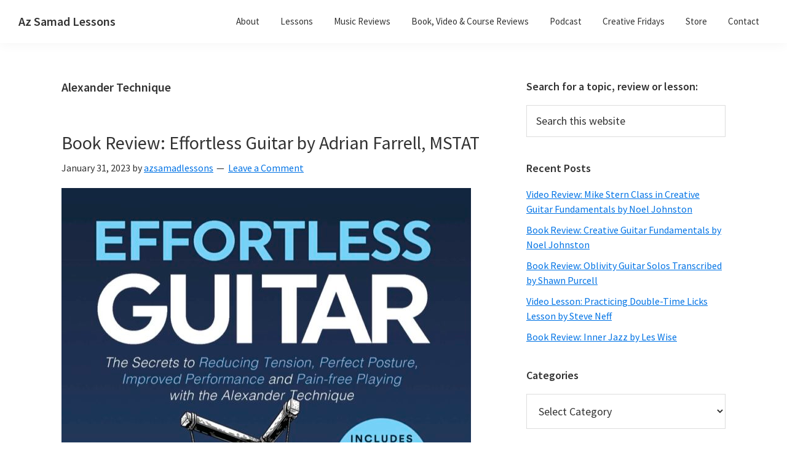

--- FILE ---
content_type: text/html; charset=UTF-8
request_url: https://azsamadlessons.com/tag/alexander-technique/
body_size: 11470
content:
<!DOCTYPE html>
<html lang="en-US">
<head >
<meta charset="UTF-8" />
		<meta name="robots" content="noindex" />
		<meta name="viewport" content="width=device-width, initial-scale=1" />
<title>Alexander Technique</title>
<meta name='robots' content='max-image-preview:large' />
	<style>img:is([sizes="auto" i], [sizes^="auto," i]) { contain-intrinsic-size: 3000px 1500px }</style>
	<link rel='dns-prefetch' href='//fonts.googleapis.com' />
<link rel="alternate" type="application/rss+xml" title="Az Samad Lessons &raquo; Feed" href="https://azsamadlessons.com/feed/" />
<link rel="alternate" type="application/rss+xml" title="Az Samad Lessons &raquo; Comments Feed" href="https://azsamadlessons.com/comments/feed/" />
<link rel="alternate" type="application/rss+xml" title="Az Samad Lessons &raquo; Alexander Technique Tag Feed" href="https://azsamadlessons.com/tag/alexander-technique/feed/" />
<link rel="canonical" href="https://azsamadlessons.com/tag/alexander-technique/" />
<script type="text/javascript">
/* <![CDATA[ */
window._wpemojiSettings = {"baseUrl":"https:\/\/s.w.org\/images\/core\/emoji\/16.0.1\/72x72\/","ext":".png","svgUrl":"https:\/\/s.w.org\/images\/core\/emoji\/16.0.1\/svg\/","svgExt":".svg","source":{"concatemoji":"https:\/\/azsamadlessons.com\/wp-includes\/js\/wp-emoji-release.min.js?ver=6.8.3"}};
/*! This file is auto-generated */
!function(s,n){var o,i,e;function c(e){try{var t={supportTests:e,timestamp:(new Date).valueOf()};sessionStorage.setItem(o,JSON.stringify(t))}catch(e){}}function p(e,t,n){e.clearRect(0,0,e.canvas.width,e.canvas.height),e.fillText(t,0,0);var t=new Uint32Array(e.getImageData(0,0,e.canvas.width,e.canvas.height).data),a=(e.clearRect(0,0,e.canvas.width,e.canvas.height),e.fillText(n,0,0),new Uint32Array(e.getImageData(0,0,e.canvas.width,e.canvas.height).data));return t.every(function(e,t){return e===a[t]})}function u(e,t){e.clearRect(0,0,e.canvas.width,e.canvas.height),e.fillText(t,0,0);for(var n=e.getImageData(16,16,1,1),a=0;a<n.data.length;a++)if(0!==n.data[a])return!1;return!0}function f(e,t,n,a){switch(t){case"flag":return n(e,"\ud83c\udff3\ufe0f\u200d\u26a7\ufe0f","\ud83c\udff3\ufe0f\u200b\u26a7\ufe0f")?!1:!n(e,"\ud83c\udde8\ud83c\uddf6","\ud83c\udde8\u200b\ud83c\uddf6")&&!n(e,"\ud83c\udff4\udb40\udc67\udb40\udc62\udb40\udc65\udb40\udc6e\udb40\udc67\udb40\udc7f","\ud83c\udff4\u200b\udb40\udc67\u200b\udb40\udc62\u200b\udb40\udc65\u200b\udb40\udc6e\u200b\udb40\udc67\u200b\udb40\udc7f");case"emoji":return!a(e,"\ud83e\udedf")}return!1}function g(e,t,n,a){var r="undefined"!=typeof WorkerGlobalScope&&self instanceof WorkerGlobalScope?new OffscreenCanvas(300,150):s.createElement("canvas"),o=r.getContext("2d",{willReadFrequently:!0}),i=(o.textBaseline="top",o.font="600 32px Arial",{});return e.forEach(function(e){i[e]=t(o,e,n,a)}),i}function t(e){var t=s.createElement("script");t.src=e,t.defer=!0,s.head.appendChild(t)}"undefined"!=typeof Promise&&(o="wpEmojiSettingsSupports",i=["flag","emoji"],n.supports={everything:!0,everythingExceptFlag:!0},e=new Promise(function(e){s.addEventListener("DOMContentLoaded",e,{once:!0})}),new Promise(function(t){var n=function(){try{var e=JSON.parse(sessionStorage.getItem(o));if("object"==typeof e&&"number"==typeof e.timestamp&&(new Date).valueOf()<e.timestamp+604800&&"object"==typeof e.supportTests)return e.supportTests}catch(e){}return null}();if(!n){if("undefined"!=typeof Worker&&"undefined"!=typeof OffscreenCanvas&&"undefined"!=typeof URL&&URL.createObjectURL&&"undefined"!=typeof Blob)try{var e="postMessage("+g.toString()+"("+[JSON.stringify(i),f.toString(),p.toString(),u.toString()].join(",")+"));",a=new Blob([e],{type:"text/javascript"}),r=new Worker(URL.createObjectURL(a),{name:"wpTestEmojiSupports"});return void(r.onmessage=function(e){c(n=e.data),r.terminate(),t(n)})}catch(e){}c(n=g(i,f,p,u))}t(n)}).then(function(e){for(var t in e)n.supports[t]=e[t],n.supports.everything=n.supports.everything&&n.supports[t],"flag"!==t&&(n.supports.everythingExceptFlag=n.supports.everythingExceptFlag&&n.supports[t]);n.supports.everythingExceptFlag=n.supports.everythingExceptFlag&&!n.supports.flag,n.DOMReady=!1,n.readyCallback=function(){n.DOMReady=!0}}).then(function(){return e}).then(function(){var e;n.supports.everything||(n.readyCallback(),(e=n.source||{}).concatemoji?t(e.concatemoji):e.wpemoji&&e.twemoji&&(t(e.twemoji),t(e.wpemoji)))}))}((window,document),window._wpemojiSettings);
/* ]]> */
</script>
<link rel='stylesheet' id='flick-css' href='https://azsamadlessons.com/wp-content/plugins/mailchimp//css/flick/flick.css?ver=6.8.3' type='text/css' media='all' />
<link rel='stylesheet' id='mailchimpSF_main_css-css' href='https://azsamadlessons.com/?mcsf_action=main_css&#038;ver=6.8.3' type='text/css' media='all' />
<!--[if IE]>
<link rel='stylesheet' id='mailchimpSF_ie_css-css' href='https://azsamadlessons.com/wp-content/plugins/mailchimp/css/ie.css?ver=6.8.3' type='text/css' media='all' />
<![endif]-->
<link rel='stylesheet' id='genesis-sample-css' href='https://azsamadlessons.com/wp-content/themes/genesis-sample/style.css?ver=3.0.1' type='text/css' media='all' />
<style id='wp-emoji-styles-inline-css' type='text/css'>

	img.wp-smiley, img.emoji {
		display: inline !important;
		border: none !important;
		box-shadow: none !important;
		height: 1em !important;
		width: 1em !important;
		margin: 0 0.07em !important;
		vertical-align: -0.1em !important;
		background: none !important;
		padding: 0 !important;
	}
</style>
<link rel='stylesheet' id='wp-block-library-css' href='https://azsamadlessons.com/wp-includes/css/dist/block-library/style.min.css?ver=6.8.3' type='text/css' media='all' />
<style id='classic-theme-styles-inline-css' type='text/css'>
/*! This file is auto-generated */
.wp-block-button__link{color:#fff;background-color:#32373c;border-radius:9999px;box-shadow:none;text-decoration:none;padding:calc(.667em + 2px) calc(1.333em + 2px);font-size:1.125em}.wp-block-file__button{background:#32373c;color:#fff;text-decoration:none}
</style>
<style id='global-styles-inline-css' type='text/css'>
:root{--wp--preset--aspect-ratio--square: 1;--wp--preset--aspect-ratio--4-3: 4/3;--wp--preset--aspect-ratio--3-4: 3/4;--wp--preset--aspect-ratio--3-2: 3/2;--wp--preset--aspect-ratio--2-3: 2/3;--wp--preset--aspect-ratio--16-9: 16/9;--wp--preset--aspect-ratio--9-16: 9/16;--wp--preset--color--black: #000000;--wp--preset--color--cyan-bluish-gray: #abb8c3;--wp--preset--color--white: #ffffff;--wp--preset--color--pale-pink: #f78da7;--wp--preset--color--vivid-red: #cf2e2e;--wp--preset--color--luminous-vivid-orange: #ff6900;--wp--preset--color--luminous-vivid-amber: #fcb900;--wp--preset--color--light-green-cyan: #7bdcb5;--wp--preset--color--vivid-green-cyan: #00d084;--wp--preset--color--pale-cyan-blue: #8ed1fc;--wp--preset--color--vivid-cyan-blue: #0693e3;--wp--preset--color--vivid-purple: #9b51e0;--wp--preset--color--theme-primary: #0073e5;--wp--preset--color--theme-secondary: #0073e5;--wp--preset--gradient--vivid-cyan-blue-to-vivid-purple: linear-gradient(135deg,rgba(6,147,227,1) 0%,rgb(155,81,224) 100%);--wp--preset--gradient--light-green-cyan-to-vivid-green-cyan: linear-gradient(135deg,rgb(122,220,180) 0%,rgb(0,208,130) 100%);--wp--preset--gradient--luminous-vivid-amber-to-luminous-vivid-orange: linear-gradient(135deg,rgba(252,185,0,1) 0%,rgba(255,105,0,1) 100%);--wp--preset--gradient--luminous-vivid-orange-to-vivid-red: linear-gradient(135deg,rgba(255,105,0,1) 0%,rgb(207,46,46) 100%);--wp--preset--gradient--very-light-gray-to-cyan-bluish-gray: linear-gradient(135deg,rgb(238,238,238) 0%,rgb(169,184,195) 100%);--wp--preset--gradient--cool-to-warm-spectrum: linear-gradient(135deg,rgb(74,234,220) 0%,rgb(151,120,209) 20%,rgb(207,42,186) 40%,rgb(238,44,130) 60%,rgb(251,105,98) 80%,rgb(254,248,76) 100%);--wp--preset--gradient--blush-light-purple: linear-gradient(135deg,rgb(255,206,236) 0%,rgb(152,150,240) 100%);--wp--preset--gradient--blush-bordeaux: linear-gradient(135deg,rgb(254,205,165) 0%,rgb(254,45,45) 50%,rgb(107,0,62) 100%);--wp--preset--gradient--luminous-dusk: linear-gradient(135deg,rgb(255,203,112) 0%,rgb(199,81,192) 50%,rgb(65,88,208) 100%);--wp--preset--gradient--pale-ocean: linear-gradient(135deg,rgb(255,245,203) 0%,rgb(182,227,212) 50%,rgb(51,167,181) 100%);--wp--preset--gradient--electric-grass: linear-gradient(135deg,rgb(202,248,128) 0%,rgb(113,206,126) 100%);--wp--preset--gradient--midnight: linear-gradient(135deg,rgb(2,3,129) 0%,rgb(40,116,252) 100%);--wp--preset--font-size--small: 12px;--wp--preset--font-size--medium: 20px;--wp--preset--font-size--large: 20px;--wp--preset--font-size--x-large: 42px;--wp--preset--font-size--normal: 18px;--wp--preset--font-size--larger: 24px;--wp--preset--spacing--20: 0.44rem;--wp--preset--spacing--30: 0.67rem;--wp--preset--spacing--40: 1rem;--wp--preset--spacing--50: 1.5rem;--wp--preset--spacing--60: 2.25rem;--wp--preset--spacing--70: 3.38rem;--wp--preset--spacing--80: 5.06rem;--wp--preset--shadow--natural: 6px 6px 9px rgba(0, 0, 0, 0.2);--wp--preset--shadow--deep: 12px 12px 50px rgba(0, 0, 0, 0.4);--wp--preset--shadow--sharp: 6px 6px 0px rgba(0, 0, 0, 0.2);--wp--preset--shadow--outlined: 6px 6px 0px -3px rgba(255, 255, 255, 1), 6px 6px rgba(0, 0, 0, 1);--wp--preset--shadow--crisp: 6px 6px 0px rgba(0, 0, 0, 1);}:where(.is-layout-flex){gap: 0.5em;}:where(.is-layout-grid){gap: 0.5em;}body .is-layout-flex{display: flex;}.is-layout-flex{flex-wrap: wrap;align-items: center;}.is-layout-flex > :is(*, div){margin: 0;}body .is-layout-grid{display: grid;}.is-layout-grid > :is(*, div){margin: 0;}:where(.wp-block-columns.is-layout-flex){gap: 2em;}:where(.wp-block-columns.is-layout-grid){gap: 2em;}:where(.wp-block-post-template.is-layout-flex){gap: 1.25em;}:where(.wp-block-post-template.is-layout-grid){gap: 1.25em;}.has-black-color{color: var(--wp--preset--color--black) !important;}.has-cyan-bluish-gray-color{color: var(--wp--preset--color--cyan-bluish-gray) !important;}.has-white-color{color: var(--wp--preset--color--white) !important;}.has-pale-pink-color{color: var(--wp--preset--color--pale-pink) !important;}.has-vivid-red-color{color: var(--wp--preset--color--vivid-red) !important;}.has-luminous-vivid-orange-color{color: var(--wp--preset--color--luminous-vivid-orange) !important;}.has-luminous-vivid-amber-color{color: var(--wp--preset--color--luminous-vivid-amber) !important;}.has-light-green-cyan-color{color: var(--wp--preset--color--light-green-cyan) !important;}.has-vivid-green-cyan-color{color: var(--wp--preset--color--vivid-green-cyan) !important;}.has-pale-cyan-blue-color{color: var(--wp--preset--color--pale-cyan-blue) !important;}.has-vivid-cyan-blue-color{color: var(--wp--preset--color--vivid-cyan-blue) !important;}.has-vivid-purple-color{color: var(--wp--preset--color--vivid-purple) !important;}.has-black-background-color{background-color: var(--wp--preset--color--black) !important;}.has-cyan-bluish-gray-background-color{background-color: var(--wp--preset--color--cyan-bluish-gray) !important;}.has-white-background-color{background-color: var(--wp--preset--color--white) !important;}.has-pale-pink-background-color{background-color: var(--wp--preset--color--pale-pink) !important;}.has-vivid-red-background-color{background-color: var(--wp--preset--color--vivid-red) !important;}.has-luminous-vivid-orange-background-color{background-color: var(--wp--preset--color--luminous-vivid-orange) !important;}.has-luminous-vivid-amber-background-color{background-color: var(--wp--preset--color--luminous-vivid-amber) !important;}.has-light-green-cyan-background-color{background-color: var(--wp--preset--color--light-green-cyan) !important;}.has-vivid-green-cyan-background-color{background-color: var(--wp--preset--color--vivid-green-cyan) !important;}.has-pale-cyan-blue-background-color{background-color: var(--wp--preset--color--pale-cyan-blue) !important;}.has-vivid-cyan-blue-background-color{background-color: var(--wp--preset--color--vivid-cyan-blue) !important;}.has-vivid-purple-background-color{background-color: var(--wp--preset--color--vivid-purple) !important;}.has-black-border-color{border-color: var(--wp--preset--color--black) !important;}.has-cyan-bluish-gray-border-color{border-color: var(--wp--preset--color--cyan-bluish-gray) !important;}.has-white-border-color{border-color: var(--wp--preset--color--white) !important;}.has-pale-pink-border-color{border-color: var(--wp--preset--color--pale-pink) !important;}.has-vivid-red-border-color{border-color: var(--wp--preset--color--vivid-red) !important;}.has-luminous-vivid-orange-border-color{border-color: var(--wp--preset--color--luminous-vivid-orange) !important;}.has-luminous-vivid-amber-border-color{border-color: var(--wp--preset--color--luminous-vivid-amber) !important;}.has-light-green-cyan-border-color{border-color: var(--wp--preset--color--light-green-cyan) !important;}.has-vivid-green-cyan-border-color{border-color: var(--wp--preset--color--vivid-green-cyan) !important;}.has-pale-cyan-blue-border-color{border-color: var(--wp--preset--color--pale-cyan-blue) !important;}.has-vivid-cyan-blue-border-color{border-color: var(--wp--preset--color--vivid-cyan-blue) !important;}.has-vivid-purple-border-color{border-color: var(--wp--preset--color--vivid-purple) !important;}.has-vivid-cyan-blue-to-vivid-purple-gradient-background{background: var(--wp--preset--gradient--vivid-cyan-blue-to-vivid-purple) !important;}.has-light-green-cyan-to-vivid-green-cyan-gradient-background{background: var(--wp--preset--gradient--light-green-cyan-to-vivid-green-cyan) !important;}.has-luminous-vivid-amber-to-luminous-vivid-orange-gradient-background{background: var(--wp--preset--gradient--luminous-vivid-amber-to-luminous-vivid-orange) !important;}.has-luminous-vivid-orange-to-vivid-red-gradient-background{background: var(--wp--preset--gradient--luminous-vivid-orange-to-vivid-red) !important;}.has-very-light-gray-to-cyan-bluish-gray-gradient-background{background: var(--wp--preset--gradient--very-light-gray-to-cyan-bluish-gray) !important;}.has-cool-to-warm-spectrum-gradient-background{background: var(--wp--preset--gradient--cool-to-warm-spectrum) !important;}.has-blush-light-purple-gradient-background{background: var(--wp--preset--gradient--blush-light-purple) !important;}.has-blush-bordeaux-gradient-background{background: var(--wp--preset--gradient--blush-bordeaux) !important;}.has-luminous-dusk-gradient-background{background: var(--wp--preset--gradient--luminous-dusk) !important;}.has-pale-ocean-gradient-background{background: var(--wp--preset--gradient--pale-ocean) !important;}.has-electric-grass-gradient-background{background: var(--wp--preset--gradient--electric-grass) !important;}.has-midnight-gradient-background{background: var(--wp--preset--gradient--midnight) !important;}.has-small-font-size{font-size: var(--wp--preset--font-size--small) !important;}.has-medium-font-size{font-size: var(--wp--preset--font-size--medium) !important;}.has-large-font-size{font-size: var(--wp--preset--font-size--large) !important;}.has-x-large-font-size{font-size: var(--wp--preset--font-size--x-large) !important;}
:where(.wp-block-post-template.is-layout-flex){gap: 1.25em;}:where(.wp-block-post-template.is-layout-grid){gap: 1.25em;}
:where(.wp-block-columns.is-layout-flex){gap: 2em;}:where(.wp-block-columns.is-layout-grid){gap: 2em;}
:root :where(.wp-block-pullquote){font-size: 1.5em;line-height: 1.6;}
</style>
<link rel='stylesheet' id='genesis-sample-fonts-css' href='https://fonts.googleapis.com/css?family=Source+Sans+Pro%3A400%2C400i%2C600%2C700&#038;display=swap&#038;ver=3.0.1' type='text/css' media='all' />
<link rel='stylesheet' id='dashicons-css' href='https://azsamadlessons.com/wp-includes/css/dashicons.min.css?ver=6.8.3' type='text/css' media='all' />
<link rel='stylesheet' id='genesis-sample-gutenberg-css' href='https://azsamadlessons.com/wp-content/themes/genesis-sample/lib/gutenberg/front-end.css?ver=3.0.1' type='text/css' media='all' />
<style id='genesis-sample-gutenberg-inline-css' type='text/css'>
.ab-block-post-grid .ab-post-grid-items h2 a:hover {
	color: #0073e5;
}

.site-container .wp-block-button .wp-block-button__link {
	background-color: #0073e5;
}

.wp-block-button .wp-block-button__link:not(.has-background),
.wp-block-button .wp-block-button__link:not(.has-background):focus,
.wp-block-button .wp-block-button__link:not(.has-background):hover {
	color: #ffffff;
}

.site-container .wp-block-button.is-style-outline .wp-block-button__link {
	color: #0073e5;
}

.site-container .wp-block-button.is-style-outline .wp-block-button__link:focus,
.site-container .wp-block-button.is-style-outline .wp-block-button__link:hover {
	color: #2396ff;
}		.site-container .has-small-font-size {
			font-size: 12px;
		}		.site-container .has-normal-font-size {
			font-size: 18px;
		}		.site-container .has-large-font-size {
			font-size: 20px;
		}		.site-container .has-larger-font-size {
			font-size: 24px;
		}		.site-container .has-theme-primary-color,
		.site-container .wp-block-button .wp-block-button__link.has-theme-primary-color,
		.site-container .wp-block-button.is-style-outline .wp-block-button__link.has-theme-primary-color {
			color: #0073e5;
		}

		.site-container .has-theme-primary-background-color,
		.site-container .wp-block-button .wp-block-button__link.has-theme-primary-background-color,
		.site-container .wp-block-pullquote.is-style-solid-color.has-theme-primary-background-color {
			background-color: #0073e5;
		}		.site-container .has-theme-secondary-color,
		.site-container .wp-block-button .wp-block-button__link.has-theme-secondary-color,
		.site-container .wp-block-button.is-style-outline .wp-block-button__link.has-theme-secondary-color {
			color: #0073e5;
		}

		.site-container .has-theme-secondary-background-color,
		.site-container .wp-block-button .wp-block-button__link.has-theme-secondary-background-color,
		.site-container .wp-block-pullquote.is-style-solid-color.has-theme-secondary-background-color {
			background-color: #0073e5;
		}
</style>
<script type="text/javascript" src="https://azsamadlessons.com/wp-includes/js/jquery/jquery.min.js?ver=3.7.1" id="jquery-core-js"></script>
<script type="text/javascript" src="https://azsamadlessons.com/wp-includes/js/jquery/jquery-migrate.min.js?ver=3.4.1" id="jquery-migrate-js"></script>
<script type="text/javascript" src="https://azsamadlessons.com/wp-content/plugins/mailchimp//js/scrollTo.js?ver=1.5.7" id="jquery_scrollto-js"></script>
<script type="text/javascript" src="https://azsamadlessons.com/wp-includes/js/jquery/jquery.form.min.js?ver=4.3.0" id="jquery-form-js"></script>
<script type="text/javascript" id="mailchimpSF_main_js-js-extra">
/* <![CDATA[ */
var mailchimpSF = {"ajax_url":"https:\/\/azsamadlessons.com\/"};
/* ]]> */
</script>
<script type="text/javascript" src="https://azsamadlessons.com/wp-content/plugins/mailchimp//js/mailchimp.js?ver=1.5.7" id="mailchimpSF_main_js-js"></script>
<script type="text/javascript" src="https://azsamadlessons.com/wp-includes/js/jquery/ui/core.min.js?ver=1.13.3" id="jquery-ui-core-js"></script>
<script type="text/javascript" src="https://azsamadlessons.com/wp-content/plugins/mailchimp//js/datepicker.js?ver=6.8.3" id="datepicker-js"></script>
<link rel="https://api.w.org/" href="https://azsamadlessons.com/wp-json/" /><link rel="alternate" title="JSON" type="application/json" href="https://azsamadlessons.com/wp-json/wp/v2/tags/1287" /><link rel="EditURI" type="application/rsd+xml" title="RSD" href="https://azsamadlessons.com/xmlrpc.php?rsd" />
<script type="text/javascript">
        jQuery(function($) {
            $('.date-pick').each(function() {
                var format = $(this).data('format') || 'mm/dd/yyyy';
                format = format.replace(/yyyy/i, 'yy');
                $(this).datepicker({
                    autoFocusNextInput: true,
                    constrainInput: false,
                    changeMonth: true,
                    changeYear: true,
                    beforeShow: function(input, inst) { $('#ui-datepicker-div').addClass('show'); },
                    dateFormat: format.toLowerCase(),
                });
            });
            d = new Date();
            $('.birthdate-pick').each(function() {
                var format = $(this).data('format') || 'mm/dd';
                format = format.replace(/yyyy/i, 'yy');
                $(this).datepicker({
                    autoFocusNextInput: true,
                    constrainInput: false,
                    changeMonth: true,
                    changeYear: false,
                    minDate: new Date(d.getFullYear(), 1-1, 1),
                    maxDate: new Date(d.getFullYear(), 12-1, 31),
                    beforeShow: function(input, inst) { $('#ui-datepicker-div').removeClass('show'); },
                    dateFormat: format.toLowerCase(),
                });

            });

        });
    </script>
<link rel="pingback" href="https://azsamadlessons.com/xmlrpc.php" />
<script>
  (function(i,s,o,g,r,a,m){i['GoogleAnalyticsObject']=r;i[r]=i[r]||function(){
  (i[r].q=i[r].q||[]).push(arguments)},i[r].l=1*new Date();a=s.createElement(o),
  m=s.getElementsByTagName(o)[0];a.async=1;a.src=g;m.parentNode.insertBefore(a,m)
  })(window,document,'script','//www.google-analytics.com/analytics.js','ga');

  ga('create', 'UA-60052203-1', 'auto');
  ga('send', 'pageview');

</script><link rel="icon" href="https://azsamadlessons.com/wp-content/uploads/2019/04/cropped-make-a-living-cover-32x32.png" sizes="32x32" />
<link rel="icon" href="https://azsamadlessons.com/wp-content/uploads/2019/04/cropped-make-a-living-cover-192x192.png" sizes="192x192" />
<link rel="apple-touch-icon" href="https://azsamadlessons.com/wp-content/uploads/2019/04/cropped-make-a-living-cover-180x180.png" />
<meta name="msapplication-TileImage" content="https://azsamadlessons.com/wp-content/uploads/2019/04/cropped-make-a-living-cover-270x270.png" />
</head>
<body class="archive tag tag-alexander-technique tag-1287 wp-embed-responsive wp-theme-genesis wp-child-theme-genesis-sample header-full-width content-sidebar genesis-breadcrumbs-hidden genesis-footer-widgets-hidden" itemscope itemtype="https://schema.org/WebPage"><div class="site-container"><ul class="genesis-skip-link"><li><a href="#genesis-nav-primary" class="screen-reader-shortcut"> Skip to primary navigation</a></li><li><a href="#genesis-content" class="screen-reader-shortcut"> Skip to main content</a></li><li><a href="#genesis-sidebar-primary" class="screen-reader-shortcut"> Skip to primary sidebar</a></li></ul><header class="site-header" itemscope itemtype="https://schema.org/WPHeader"><div class="wrap"><div class="title-area"><p class="site-title"><a href="https://azsamadlessons.com/">Az Samad Lessons</a></p><p class="site-description" itemprop="description">Guitar, Ukulele and Music Lessons</p></div><nav class="nav-primary" aria-label="Main" itemscope itemtype="https://schema.org/SiteNavigationElement" id="genesis-nav-primary"><div class="wrap"><ul id="menu-main-menu" class="menu genesis-nav-menu menu-primary js-superfish"><li id="menu-item-9" class="menu-item menu-item-type-post_type menu-item-object-page menu-item-9"><a href="https://azsamadlessons.com/about/" itemprop="url"><span itemprop="name">About</span></a></li>
<li id="menu-item-482" class="menu-item menu-item-type-post_type menu-item-object-page menu-item-482"><a href="https://azsamadlessons.com/lessons/" itemprop="url"><span itemprop="name">Lessons</span></a></li>
<li id="menu-item-507" class="menu-item menu-item-type-post_type menu-item-object-page menu-item-507"><a href="https://azsamadlessons.com/music-reviews/" itemprop="url"><span itemprop="name">Music Reviews</span></a></li>
<li id="menu-item-305" class="menu-item menu-item-type-post_type menu-item-object-page menu-item-305"><a href="https://azsamadlessons.com/book-reviews/" itemprop="url"><span itemprop="name">Book, Video &#038; Course Reviews</span></a></li>
<li id="menu-item-337" class="menu-item menu-item-type-post_type menu-item-object-page menu-item-337"><a href="https://azsamadlessons.com/podcast/" itemprop="url"><span itemprop="name">Podcast</span></a></li>
<li id="menu-item-477" class="menu-item menu-item-type-post_type menu-item-object-page menu-item-477"><a href="https://azsamadlessons.com/creative-fridays/" itemprop="url"><span itemprop="name">Creative Fridays</span></a></li>
<li id="menu-item-549" class="menu-item menu-item-type-post_type menu-item-object-page menu-item-549"><a href="https://azsamadlessons.com/store/" itemprop="url"><span itemprop="name">Store</span></a></li>
<li id="menu-item-8" class="menu-item menu-item-type-post_type menu-item-object-page menu-item-8"><a href="https://azsamadlessons.com/contact/" itemprop="url"><span itemprop="name">Contact</span></a></li>
</ul></div></nav></div></header><div class="site-inner"><div class="content-sidebar-wrap"><main class="content" id="genesis-content"><div class="archive-description taxonomy-archive-description taxonomy-description"><h1 class="archive-title">Alexander Technique</h1></div><article class="post-1695 post type-post status-publish format-standard has-post-thumbnail category-book-reviews category-guitar-technique category-practice-secrets tag-adrian-farrell tag-alexander-technique tag-guitar-lessons tag-guitar-vivo tag-how-to-practice-guitar tag-luke-lewis tag-practice entry" itemscope itemtype="https://schema.org/CreativeWork"><header class="entry-header"><h2 class="entry-title" itemprop="headline"><a class="entry-title-link" rel="bookmark" href="https://azsamadlessons.com/book-review-effortless-guitar-by-adrian-farrell-mstat/">Book Review: Effortless Guitar by Adrian Farrell, MSTAT</a></h2>
<p class="entry-meta"><time class="entry-time" itemprop="datePublished" datetime="2023-01-31T21:15:39+08:00">January 31, 2023</time> by <span class="entry-author" itemprop="author" itemscope itemtype="https://schema.org/Person"><a href="https://azsamadlessons.com/author/azsamadlessons/" class="entry-author-link" rel="author" itemprop="url"><span class="entry-author-name" itemprop="name">azsamadlessons</span></a></span> <span class="entry-comments-link"><a href="https://azsamadlessons.com/book-review-effortless-guitar-by-adrian-farrell-mstat/#respond">Leave a Comment</a></span> </p></header><div class="entry-content" itemprop="text">
<figure class="wp-block-image size-large"><a href="https://azsamadlessons.com/wp-content/uploads/2023/01/Effortless-Guitar-Test-Group-PDF-COVER.jpg"><img decoding="async" width="666" height="1024" src="https://azsamadlessons.com/wp-content/uploads/2023/01/Effortless-Guitar-Test-Group-PDF-COVER-666x1024.jpg" alt="" class="wp-image-1696" srcset="https://azsamadlessons.com/wp-content/uploads/2023/01/Effortless-Guitar-Test-Group-PDF-COVER-666x1024.jpg 666w, https://azsamadlessons.com/wp-content/uploads/2023/01/Effortless-Guitar-Test-Group-PDF-COVER-195x300.jpg 195w, https://azsamadlessons.com/wp-content/uploads/2023/01/Effortless-Guitar-Test-Group-PDF-COVER-768x1180.jpg 768w, https://azsamadlessons.com/wp-content/uploads/2023/01/Effortless-Guitar-Test-Group-PDF-COVER.jpg 805w" sizes="(max-width: 666px) 100vw, 666px" /></a></figure>



<p>Back in college, I hurt my hands so badly that I couldn&#8217;t play the guitar for several months. I ended having to take my guitar exams the following semester &amp; was fortunate that my professors were understanding. </p>



<p>It was around midnight after a long day of rehearsals, a recording session and many hours of guitar playing when I suddenly had a sharp pain in my right wrist.</p>



<p>Every time I bended my hands it hurt so much.</p>



<p>Later I went to the doctor and found out I had tendinitis. I was prescribed ibuprofen to cope with the pain and was given a wrist guard to keep my hands straight. I used it all the time and at one point even slept with it because I would still feel the pain when I accidentally had my hand in a wrong position.</p>



<p>I learned The Feldenkrais Method from a class at Berklee called &#8220;Awareness Training For Musicians&#8221; and that helped me a lot over the years. I didn&#8217;t see the depth of how important that class was going to be. For most students, it was a feel good class &amp; a relatively easy A.</p>



<p>For me, it shaped how I looked at guitar playing and my body.</p>



<p>Over many years, the tendinitis came back and I resorted to ibuprofen when needed. It was only after many years of really examining how I played &amp; also being more aware about my body that now I can barely remember the last time I had any real pain from playing.</p>



<p>I know this is a long story.</p>



<p>But, this is why I welcomed this book from Adrian Farrell so much. He discusses an important topic that is essential for every serious guitar player. Yet, this is not commonplace.</p>



<p>Guitar technique is often explained by musicians who are guessing how they do something. Many believe in very strict &#8220;this is the best way to play guitar&#8221; mindset. So many schools of guitar technique exist and many will go to war about someone&#8217;s superior approach on guitar forums, Facebook groups and YouTube videos.</p>



<p>The difference with what Adrian is offering is his unique perspective as an Alexander Technique practitioner. His training &amp; experience allows us to gain another perspective.</p>



<p>I love this part from the third chapter, which is a great preview to the book:</p>



<blockquote class="wp-block-quote is-layout-flow wp-block-quote-is-layout-flow">
<p>Throughout this the most important aspect is your ability to not adjust yourself to the guitar, but to adjust the guitar to you should you need to do so. This may seem simple, trivial even, but if you can&#8217;t say no to the desire to compromise yourself in the presence of the guitar you&#8217;re committing yourself to forever build undue tension before even playing a note. The added stimulus of actually playing will be built off of that foundation. Don&#8217;t let the guitar boss you about. It&#8217;s a growing skill and capacity, and a war of attrition.</p>
</blockquote>



<p>The first half of the book to be honest discusses things like sitting down, standing, how the body feels, how there is a disconnect between the body and the mind, breathing and how to allow the body to be less tense and freer. Adrian also introduces the concept of Constructive Rest which is useful way to be aware of muscle tension and how to release it.</p>



<p>The second half goes more into guitar exercises and the mechanics of how our fingers work when playing guitar. There&#8217;s even a chapter specific for bass players too. Later towards the end of the book we also get to read about various case studies related to this topic.</p>



<p>Overall, this is a really dense book with so many things discussed and introduced. I haven&#8217;t seen a book quite like this. It is certainly a valuable addition to the the pedagogy of modern guitar playing. I recommend this book for anyone who wants to play even better guitar &amp; even more relaxed.</p>



<p>In conclusion, if you&#8217;re serious about your guitar playing AND if you&#8217;ve ever experienced any pain while playing guitar, get this book. I&#8217;ve found the book helpful to understand my skills and where the gaps are. If anything, I am definitely rereading this book so that I can digest more of what Adrian is sharing. It&#8217;s also worth mentioning that you get streaming access to three video masterclasses (already available now) and a fourth one on &#8220;Applications for the Picking Hand&#8221; which is coming soon. </p>



<p><strong>Pros:</strong> Good book about a topic that is not often discussed in this kind of depth from this specific background (someone who understands the challenges of guitar playing AND is trained as an Alexander Technique practitioner).<br><strong>Cons:</strong> Some parts of the book can be heavy reading &amp; require multiple readings to get more benefit from the explanations. That being said, this is about your body &amp; your health, so it&#8217;s probably worth the time to digest this!<br><strong>TLDR: </strong>If you want to understand how to play guitar better with more ease, this book is a worthwhile investment for your music &amp; well-being.</p>



<p><a href="https://www.amazon.com/Effortless-Guitar-pain-free-performance-Alexander-ebook/dp/B0BT5YMC65" target="_blank" rel="noreferrer noopener">You can get the book on Amazon here.</a></p>



<p>Thank you Luke Lewis &amp; Guitar Vivo for the advance copy of the eBook!</p>



<p><strong>[Review Archive</strong>]<br>I wrote a lot of other book, course and video reviews too.<br>Check out the rest here:<br><a href="http://azsamadlessons.com/?page_id=303">[Read more reviews]</a></p>



<p><strong>[Submissions for Review Consideration]</strong></p>



<ul class="wp-block-list">
<li>Are you an author who wrote a jazz, guitar or music book?</li>



<li>Have you created a DVD or an online video course or subscription based website?</li>



<li>Would you like me to review your book/course?</li>
</ul>



<p>Please send me a message at azsamad3 at gmail.com with:</p>



<p><strong>For courses:</strong>&nbsp;a link to the course/video/product + access info etc.<br><strong>For books:</strong>&nbsp;a link to the book (Dropbox) or PDF attachment (if it’s small) for review consideration.</p>



<p>Depending on whether I dig the book/course, I’ll let you know if I do plan to review it!</p>



<p>I cannot guarantee a review for every submission &amp; if I’m not too into it, I may opt not to review it. I mean, it’s better to get a good review that for me to write a bad review just because it’s not a match for the kind of stuff I dig right? :p</p>



<p>NOTE: All reviews reflect my honest personal opinion so be aware that I will point out both cool Pros and Cons that I see in the work. You dig?&nbsp;</p>
</div><footer class="entry-footer"><p class="entry-meta"><span class="entry-categories">Filed Under: <a href="https://azsamadlessons.com/category/book-reviews/" rel="category tag">Book Reviews</a>, <a href="https://azsamadlessons.com/category/guitar-technique/" rel="category tag">Guitar Technique</a>, <a href="https://azsamadlessons.com/category/practice-secrets/" rel="category tag">Practice Secrets</a></span> <span class="entry-tags">Tagged With: <a href="https://azsamadlessons.com/tag/adrian-farrell/" rel="tag">Adrian Farrell</a>, <a href="https://azsamadlessons.com/tag/alexander-technique/" rel="tag">Alexander Technique</a>, <a href="https://azsamadlessons.com/tag/guitar-lessons/" rel="tag">guitar lessons</a>, <a href="https://azsamadlessons.com/tag/guitar-vivo/" rel="tag">guitar vivo</a>, <a href="https://azsamadlessons.com/tag/how-to-practice-guitar/" rel="tag">how to practice guitar</a>, <a href="https://azsamadlessons.com/tag/luke-lewis/" rel="tag">Luke Lewis</a>, <a href="https://azsamadlessons.com/tag/practice/" rel="tag">practice</a></span></p></footer></article></main><aside class="sidebar sidebar-primary widget-area" role="complementary" aria-label="Primary Sidebar" itemscope itemtype="https://schema.org/WPSideBar" id="genesis-sidebar-primary"><h2 class="genesis-sidebar-title screen-reader-text">Primary Sidebar</h2><section id="search-4" class="widget widget_search"><div class="widget-wrap"><h3 class="widgettitle widget-title">Search for a topic, review or lesson:</h3>
<form class="search-form" method="get" action="https://azsamadlessons.com/" role="search" itemprop="potentialAction" itemscope itemtype="https://schema.org/SearchAction"><label class="search-form-label screen-reader-text" for="searchform-1">Search this website</label><input class="search-form-input" type="search" name="s" id="searchform-1" placeholder="Search this website" itemprop="query-input"><input class="search-form-submit" type="submit" value="Search"><meta content="https://azsamadlessons.com/?s={s}" itemprop="target"></form></div></section>

		<section id="recent-posts-3" class="widget widget_recent_entries"><div class="widget-wrap">
		<h3 class="widgettitle widget-title">Recent Posts</h3>

		<ul>
											<li>
					<a href="https://azsamadlessons.com/video-review-mike-stern-class-in-creative-guitar-fundamentals-by-noel-johnston/">Video Review: Mike Stern Class in Creative Guitar Fundamentals by Noel Johnston</a>
									</li>
											<li>
					<a href="https://azsamadlessons.com/book-review-creative-guitar-fundamentals-by-noel-johnston/">Book Review: Creative Guitar Fundamentals by Noel Johnston</a>
									</li>
											<li>
					<a href="https://azsamadlessons.com/book-review-oblivity-guitar-solos-transcribed-by-shawn-purcell/">Book Review: Oblivity Guitar Solos Transcribed by Shawn Purcell</a>
									</li>
											<li>
					<a href="https://azsamadlessons.com/video-lesson-practicing-double-time-licks-lesson-by-steve-neff/">Video Lesson: Practicing Double-Time Licks Lesson by Steve Neff</a>
									</li>
											<li>
					<a href="https://azsamadlessons.com/book-review-inner-jazz-by-les-wise/">Book Review: Inner Jazz by Les Wise</a>
									</li>
					</ul>

		</div></section>
<section id="categories-4" class="widget widget_categories"><div class="widget-wrap"><h3 class="widgettitle widget-title">Categories</h3>
<form action="https://azsamadlessons.com" method="get"><label class="screen-reader-text" for="cat">Categories</label><select  name='cat' id='cat' class='postform'>
	<option value='-1'>Select Category</option>
	<option class="level-0" value="835">Ask Az&nbsp;&nbsp;(2)</option>
	<option class="level-0" value="136">Beyond Music&nbsp;&nbsp;(130)</option>
	<option class="level-0" value="155">Blues Guitar&nbsp;&nbsp;(15)</option>
	<option class="level-0" value="177">Book Reviews&nbsp;&nbsp;(234)</option>
	<option class="level-0" value="749">business book&nbsp;&nbsp;(27)</option>
	<option class="level-0" value="35">Chord Melody&nbsp;&nbsp;(47)</option>
	<option class="level-0" value="46">Composition&nbsp;&nbsp;(34)</option>
	<option class="level-0" value="202">Course Reviews&nbsp;&nbsp;(20)</option>
	<option class="level-0" value="250">Creative Fridays&nbsp;&nbsp;(14)</option>
	<option class="level-0" value="1352">Film Review&nbsp;&nbsp;(1)</option>
	<option class="level-0" value="49">Fingerstyle Guitar&nbsp;&nbsp;(30)</option>
	<option class="level-0" value="748">grant cardone&nbsp;&nbsp;(1)</option>
	<option class="level-0" value="60">Guitar Scales&nbsp;&nbsp;(130)</option>
	<option class="level-0" value="106">Guitar Shopping&nbsp;&nbsp;(3)</option>
	<option class="level-0" value="48">Guitar Technique&nbsp;&nbsp;(334)</option>
	<option class="level-0" value="182">Gypsy Jazz&nbsp;&nbsp;(13)</option>
	<option class="level-0" value="251">Interviews&nbsp;&nbsp;(23)</option>
	<option class="level-0" value="114">Jazz&nbsp;&nbsp;(113)</option>
	<option class="level-0" value="32">Jazz Guitar&nbsp;&nbsp;(269)</option>
	<option class="level-1" value="33">&nbsp;&nbsp;&nbsp;Guitar Chords&nbsp;&nbsp;(138)</option>
	<option class="level-1" value="34">&nbsp;&nbsp;&nbsp;Jazz Guitar Harmony&nbsp;&nbsp;(176)</option>
	<option class="level-0" value="31">Jazz Guitar Harmony&nbsp;&nbsp;(81)</option>
	<option class="level-0" value="6">Licks&nbsp;&nbsp;(230)</option>
	<option class="level-0" value="1032">Music Business&nbsp;&nbsp;(14)</option>
	<option class="level-0" value="270">Music Review&nbsp;&nbsp;(51)</option>
	<option class="level-0" value="47">Music Theory&nbsp;&nbsp;(231)</option>
	<option class="level-0" value="3">News&nbsp;&nbsp;(4)</option>
	<option class="level-0" value="137">Philosophy&nbsp;&nbsp;(160)</option>
	<option class="level-0" value="11">Practice Secrets&nbsp;&nbsp;(362)</option>
	<option class="level-0" value="203">Reviews&nbsp;&nbsp;(12)</option>
	<option class="level-0" value="50">Rhythm Lessons&nbsp;&nbsp;(28)</option>
	<option class="level-0" value="1015">Strategi Bina Kerjaya Muzik&nbsp;&nbsp;(6)</option>
	<option class="level-0" value="793">Transcription Set Review&nbsp;&nbsp;(6)</option>
	<option class="level-0" value="4">Ukulele&nbsp;&nbsp;(3)</option>
	<option class="level-0" value="1333">Ulasan Filem&nbsp;&nbsp;(1)</option>
	<option class="level-0" value="1410">Ulasan Muzik&nbsp;&nbsp;(4)</option>
	<option class="level-0" value="1346">Ulasan Video&nbsp;&nbsp;(1)</option>
	<option class="level-0" value="1">Uncategorized&nbsp;&nbsp;(21)</option>
	<option class="level-0" value="372">Video Games&nbsp;&nbsp;(3)</option>
	<option class="level-0" value="5">Video Lessons&nbsp;&nbsp;(149)</option>
</select>
</form><script type="text/javascript">
/* <![CDATA[ */

(function() {
	var dropdown = document.getElementById( "cat" );
	function onCatChange() {
		if ( dropdown.options[ dropdown.selectedIndex ].value > 0 ) {
			dropdown.parentNode.submit();
		}
	}
	dropdown.onchange = onCatChange;
})();

/* ]]> */
</script>
</div></section>
</aside></div></div><footer class="site-footer" itemscope itemtype="https://schema.org/WPFooter"><div class="wrap"><p>Copyright &#x000A9;&nbsp;2025 · <a href="https://demo.studiopress.com/">Genesis Sample</a> on <a href="https://www.studiopress.com/">Genesis Framework</a> · <a href="https://wordpress.org/">WordPress</a> · <a href="https://azsamadlessons.com/wp-login.php">Log in</a></p></div></footer></div><script type="speculationrules">
{"prefetch":[{"source":"document","where":{"and":[{"href_matches":"\/*"},{"not":{"href_matches":["\/wp-*.php","\/wp-admin\/*","\/wp-content\/uploads\/*","\/wp-content\/*","\/wp-content\/plugins\/*","\/wp-content\/themes\/genesis-sample\/*","\/wp-content\/themes\/genesis\/*","\/*\\?(.+)"]}},{"not":{"selector_matches":"a[rel~=\"nofollow\"]"}},{"not":{"selector_matches":".no-prefetch, .no-prefetch a"}}]},"eagerness":"conservative"}]}
</script>
<script type="text/javascript" src="https://azsamadlessons.com/wp-includes/js/hoverIntent.min.js?ver=1.10.2" id="hoverIntent-js"></script>
<script type="text/javascript" src="https://azsamadlessons.com/wp-content/themes/genesis/lib/js/menu/superfish.min.js?ver=1.7.10" id="superfish-js"></script>
<script type="text/javascript" src="https://azsamadlessons.com/wp-content/themes/genesis/lib/js/menu/superfish.args.min.js?ver=3.3.2" id="superfish-args-js"></script>
<script type="text/javascript" src="https://azsamadlessons.com/wp-content/themes/genesis/lib/js/skip-links.min.js?ver=3.3.2" id="skip-links-js"></script>
<script type="text/javascript" id="genesis-sample-responsive-menu-js-extra">
/* <![CDATA[ */
var genesis_responsive_menu = {"mainMenu":"Menu","menuIconClass":"dashicons-before dashicons-menu","subMenu":"Submenu","subMenuIconClass":"dashicons-before dashicons-arrow-down-alt2","menuClasses":{"others":[".nav-primary"]}};
/* ]]> */
</script>
<script type="text/javascript" src="https://azsamadlessons.com/wp-content/themes/genesis/lib/js/menu/responsive-menus.min.js?ver=1.1.3" id="genesis-sample-responsive-menu-js"></script>
</body></html>


--- FILE ---
content_type: text/plain
request_url: https://www.google-analytics.com/j/collect?v=1&_v=j102&a=1073871267&t=pageview&_s=1&dl=https%3A%2F%2Fazsamadlessons.com%2Ftag%2Falexander-technique%2F&ul=en-us%40posix&dt=Alexander%20Technique&sr=1280x720&vp=1280x720&_u=IEBAAEABAAAAACAAI~&jid=1252286855&gjid=1052055912&cid=1358384703.1763361407&tid=UA-60052203-1&_gid=1091171211.1763361407&_r=1&_slc=1&z=945830604
body_size: -451
content:
2,cG-BMSF6Z85BT